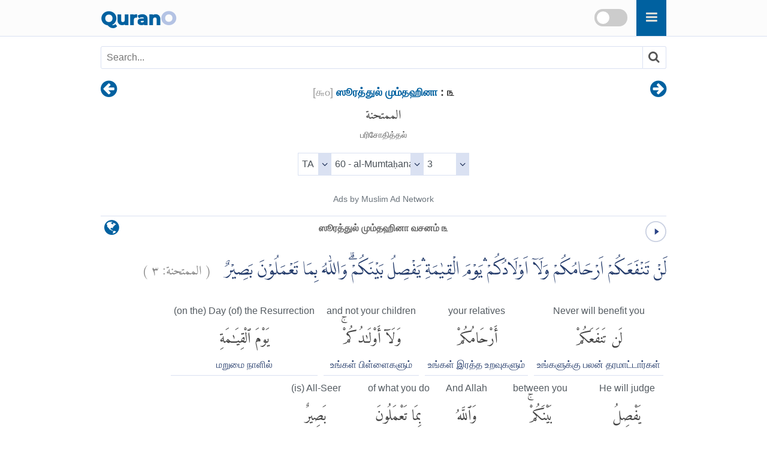

--- FILE ---
content_type: text/html
request_url: https://qurano.com/ta/60-al-mumtahina/verse-3/
body_size: 3564
content:
<!doctype html><html lang="ta"><head><meta content="index,follow" name="robots"><meta name="google" content="notranslate" /><meta name="googlebot" content="noarchive" /><meta charset="utf-8" /><meta http-equiv="X-UA-Compatible" content="IE=edge" /><meta name="viewport" content="width=device-width,minimum-scale=1,initial-scale=1" /><link rel="canonical" href="https://qurano.com/ta/60-al-mumtahina/verse-3/" /><title>ஸூரத்துல் மும்தஹினா வசனம் ௩ | Al-Mumtahanah: 3 | 60:3 - Quran O</title><meta name="description" content="ஸூரத்துல் மும்தஹினா வசனம் ௩ - Al-Mumtahanah: 3 - 60:3 குர்ஆன் Tamil தமிழ Word by Word Al-Quran translation with audio recitation. Surah Al-Mumtahanah ayah 3" /><meta property="og:title" content="ஸூரத்துல் மும்தஹினா வசனம் ௩ | Al-Mumtahanah: 3 | 60:3 - Quran O" /><meta property="og:type" content="article" /><meta property="og:url" content="https://qurano.com/ta/60-al-mumtahina/verse-3/" /><meta property="og:image" content="https://qurano.com/dist/img/qurano.png" /><link rel="alternate" href="https://qurano.com/ar/60-al-mumtahina/aya-3/" hreflang="ar" /><link rel="alternate" href="https://qurano.com/bn/60-al-mumtahina/ayah-3/" hreflang="bn" /><link rel="alternate" href="https://qurano.com/de/60-al-mumtahina/ayah-3/" hreflang="de" /><link rel="alternate" href="https://qurano.com/en/60-al-mumtahina/verse-3/" hreflang="en" /><link rel="alternate" href="https://qurano.com/ta/60-al-mumtahina/verse-3/" hreflang="ta" /><link rel="alternate" href="https://qurano.com/hi/60-al-mumtahina/verse-3/" hreflang="hi" /><link rel="alternate" href="https://qurano.com/id/60-al-mumtahanah/ayat-3/" hreflang="id" /><link rel="alternate" href="https://qurano.com/ru/60-al-mumtahina/verse-3/" hreflang="ru" /><link rel="alternate" href="https://qurano.com/tr/60-al-mumtahina/ayah-3/" hreflang="tr" /><link rel="alternate" href="https://qurano.com/ur/60-al-mumtahina/ayah-3/" hreflang="ur" /><link rel="alternate" hreflang="x-default" href="https://qurano.com/en/60-al-mumtahina/verse-3/" /><link rel="shortcut icon" href="/dist/icons/favicon.ico" /><link rel="apple-touch-icon" sizes="180x180" href="/dist/icons/apple-touch-icon.png"><link rel="manifest" href="/dist/icons/site.webmanifest"><link rel="stylesheet" type="text/css" href="/dist/css/theme-ta.css" /><script type="application/ld+json">{"@context": "http://schema.org","@type": "WebPage","name": "ஸூரத்துல் மும்தஹினா வசனம் ௩ | Al-Mumtahanah: 3 | 60:3 - Quran O","headline": "ஸூரத்துல் மும்தஹினா வசனம் ௩ | Al-Mumtahanah: 3 | 60:3 - Quran O","inLanguage": "ta","mainEntityOfPage": {"@type": "WebPage","@id": "https://qurano.com/ta/60-al-mumtahina/verse-3/"},"publisher": {"@type": "Organization","name": "qurano","logo": {"@type": "imageObject","url": "https://qurano.com/dist/img/qurano.png"}},"author": {"@type": "Person","name": "qurano"},"editor": "qurano","url": "https://qurano.com/ta/60-al-mumtahina/verse-3/"}</script><script type='application/ld+json'>{"@context": "https://schema.org","@type": "BreadcrumbList","itemListElement": [{"@type": "ListItem","position": 1,"item": {"@id": "https://qurano.com","name": "Home"}}, {"@type": "ListItem","position": 2,"item": {"@id": "https://qurano.com/ta/","name": "குர்ஆன்"}}, {"@type": "ListItem","position": 3,"item": {"@id": "https://qurano.com/ta/60-al-mumtahina/","name": "ஸூரத்துல் மும்தஹினா"}}, {"@type": "ListItem","position": 4,"item": {"@id": "https://qurano.com/ta/60-al-mumtahina/verse-3/","name": "ஸூரத்துல் மும்தஹினா வசனம் ௩"}}]}</script></head><body><a class="skippy sr-only sr-only-focusable" href="#content"><span class="skippy-text">Skip to main content</span></a><header class="header"><div class="header-wrapper"><div class="logo"><a href="/">Quran<span>O</span></a></div><div id="searchbox"><div class="searchbox"><span onclick="toggleSearch()" class="searchbox-icon fa fa-search"></span></div><div title="change theme" class="theme-switch-wrapper"><label class="theme-switch" for="theme_toggle"><input type="checkbox" id="theme_toggle"><span class="slider"></span></label></div></div><div class="super-search" id="js-super-search"><a href="javascript:void(0)" onclick="superSearch.toggle()" class="super-search__close-btn"><i class="fa fa-lg fa-times-circle"></i></a><input type="text" placeholder="ஸூரா (Search)" class="super-search__input" id="js-super-search__input"><ul class="super-search__results" id="js-super-search__results"></ul></div></div></header><nav class="row navigation"><ul class="nav-list"><li class="li-left"><a title="ஸூரத்துல் மும்தஹினா வசனம் ௨" href="/ta/60-al-mumtahina/verse-2/"><i class="fa fa-lg fa-arrow-circle-left"></i></a></li><li class="li-center"><div class="surah-name"><div class="surah-title"><span class="chapter"><a lang="ta" href="/ta/60-al-mumtahina/"><span class="surah-number">[<span class="num-ta">௬௦</span>]</span><strong> ஸூரத்துல் மும்தஹினா</strong></a><strong class="ayah-number num-ta"> : ௩</strong></span><span class="chapter-ar" lang="ar">الممتحنة</span><span class="chapter-title">பரிசோதித்தல்</span></div></div></li><li class="li-right"><a title="ஸூரத்துல் மும்தஹினா வசனம் ௪" href="/ta/60-al-mumtahina/verse-4/"><i class="fa fa-lg fa-arrow-circle-right"></i></a></li></ul></nav><main id="content" class="row main"><div id="selectSura" class="container widget-center"></div><article class="text-ta"><div class="widget clearfix"><div class="widget-left"><div class="mediPlayer"><audio class="listen" preload="none" loop="loop" data-size="35" src="https://static.qurano.com/dist/audio/060003.mp3"></audio></div></div><div class="widget-center"><h1 id="title" data-language="ta" class="num-ta title" title="வசனம் ௩"><span class="text-ta active">ஸூரத்துல் மும்தஹினா வசனம் ௩</span></h1></div><div class="widget-right"><div class="dropdown"><button class="dropbtn fa fa-globe" aria-label="language"></button><div class="dropdown-content"><a href="/ar/60-al-mumtahina/aya-3/">Arabic</a><a href="/bn/60-al-mumtahina/ayah-3/">Bangla/Bengali</a><a href="/de/60-al-mumtahina/ayah-3/">Deutsch/German</a><a href="/en/60-al-mumtahina/verse-3/">English</a><a href="/hi/60-al-mumtahina/verse-3/">Hindi</a><a href="/id/60-al-mumtahanah/ayat-3/">Indonesia</a><a href="/ru/60-al-mumtahina/verse-3/">Russian</a><a href="#" class="active">Tamil</a><a href="/tr/60-al-mumtahina/ayah-3/">Türkçe</a><a href="/ur/60-al-mumtahina/ayah-3/">Urdu</a></div></div></div></div><div class="inner clearfix"><div class="quran-text text-ar"><p lang="ar" class="q-arabic" translate="no">لَنْ تَنْفَعَكُمْ اَرْحَامُكُمْ وَلَآ اَوْلَادُكُمْ ۛيَوْمَ الْقِيٰمَةِ ۛيَفْصِلُ بَيْنَكُمْۗ وَاللّٰهُ بِمَا تَعْمَلُوْنَ بَصِيْرٌ &nbsp;&nbsp;<small class="text-muted">( <span>الممتحنة:</span> <span>٣</span> )</small></p></div><div class="quran-container"><div class="block"><div class="words-text text-ta"><span lang="en">Never will benefit you</span></div><div class="quran-text"><span lang="ar" translate="no">لَن تَنفَعَكُمْ</span></div><div class="words-text text-ta"><span lang="ta">உங்களுக்கு பலன் தரமாட்டார்கள்</span></div></div><div class="block"><div class="words-text text-ta"><span lang="en">your relatives</span></div><div class="quran-text"><span lang="ar" translate="no">أَرْحَامُكُمْ</span></div><div class="words-text text-ta"><span lang="ta">உங்கள் இரத்த உறவுகளும்</span></div></div><div class="block"><div class="words-text text-ta"><span lang="en">and not your children</span></div><div class="quran-text"><span lang="ar" translate="no">وَلَآ أَوْلَٰدُكُمْۚ</span></div><div class="words-text text-ta"><span lang="ta">உங்கள் பிள்ளைகளும்</span></div></div><div class="block"><div class="words-text text-ta"><span lang="en">(on the) Day (of) the Resurrection</span></div><div class="quran-text"><span lang="ar" translate="no">يَوْمَ ٱلْقِيَٰمَةِ</span></div><div class="words-text text-ta"><span lang="ta">மறுமை நாளில்</span></div></div><div class="block"><div class="words-text text-ta"><span lang="en">He will judge</span></div><div class="quran-text"><span lang="ar" translate="no">يَفْصِلُ</span></div><div class="words-text text-ta"><span lang="ta">பிரித்து விடுவான்</span></div></div><div class="block"><div class="words-text text-ta"><span lang="en">between you</span></div><div class="quran-text"><span lang="ar" translate="no">بَيْنَكُمْۚ</span></div><div class="words-text text-ta"><span lang="ta">உங்களுக்கு மத்தியில்</span></div></div><div class="block"><div class="words-text text-ta"><span lang="en">And Allah</span></div><div class="quran-text"><span lang="ar" translate="no">وَٱللَّهُ</span></div><div class="words-text text-ta"><span lang="ta">அல்லாஹ்</span></div></div><div class="block"><div class="words-text text-ta"><span lang="en">of what you do</span></div><div class="quran-text"><span lang="ar" translate="no">بِمَا تَعْمَلُونَ</span></div><div class="words-text text-ta"><span lang="ta">நீங்கள் செய்வதை</span></div></div><div class="block"><div class="words-text text-ta"><span lang="en">(is) All-Seer</span></div><div class="quran-text"><span lang="ar" translate="no">بَصِيرٌ</span></div><div class="words-text text-ta"><span lang="ta">உற்று நோக்குபவன்</span></div></div></div><div class="transliteration"><p translate="no">Lan tanfa'akum arhaamukum wa laaa awlaadukum; yawmal qiyaamati yafsilu bainakum; wallaahu bimaa ta'maloon baseer (<strong class="text-muted">al-Mumtaḥanah 60:3</strong>)</p></div><h2 class="text-muted text-trans">Abdul Hameed Baqavi:</h2><div class="translation"><p>(அவர்களுடன் இருக்கும்) உங்களுடைய சந்ததிகளும், உங்களுடைய பந்துத்துவமும் மறுமை நாளில் உங்களுக்கு யாதொரு பயனுமளிக்காது. (அந்நாளில் அல்லாஹ்) உங்களுக்கிடையில் பிரிவினையை ஏற்படுத்திவிடுவான். நீங்கள் செய்பவைகளை அல்லாஹ் உற்று நோக்கியவனாக இருக்கின்றான்.</p></div><h2 class="text-muted text-trans" lang="en">English Sahih:</h2><div class="translation"><p lang="en">Never will your relatives or your children benefit you; the Day of Resurrection He will judge between you. And Allah, of what you do, is Seeing. (<strong class="text-muted">[60] Al-Mumtahanah : 3</strong>)</p></div><div id="featured_1" class="featured"></div><div class="t-widget"><button class="btn"><i class="fa"></i> <span>Collapse</span></button></div><div class="translation-wrapper"><article id="jan-trust-foundation" class="ac-item is-expanded"><a class="ac-link" href="#jan-trust-foundation"><i class="fa fa-link"></i></a><h3 class="ac-title" aria-selected="true" aria-expanded="true"><span>1</span> Jan Trust Foundation</h3><div class="ac-content" aria-hidden="false"><div class="ac-content-inner"><p>உங்கள் உறவினரும்; உங்கள் மக்களும் கியாம நாளில் உங்களுக்கு எப்பயனும் அளிக்க மாட்டார்கள்; (அந்நாளில் அல்லாஹ்) உங்களிடையே தீர்ப்பளிப்பான்; அன்றியும் நீங்கள் செய்பவற்றை அல்லாஹ் உற்று நோக்கியவனாகவே இருக்கின்றான்.</p></div></div></article><article id="omar-sheriff" class="ac-item "><a class="ac-link" href="#omar-sheriff"><i class="fa fa-link"></i></a><h3 class="ac-title" aria-selected="false" aria-expanded="false"><span>2</span> Mufti Omar Sheriff Qasimi, Darul Huda</h3><div class="ac-content" aria-hidden="true"><div class="ac-content-inner"><p>உங்கள் இரத்த உறவுகளும் உங்கள் பிள்ளைகளும் உங்களுக்கு பலன் தரமாட்டார்கள். மறுமை நாளில் உங்களுக்கு மத்தியில் அவன் பிரித்து விடுவான். அல்லாஹ் நீங்கள் செய்வதை உற்று நோக்குபவன் ஆவான்.</p></div></div></article></div></div></article><div class="navigation"><ul class="nav-list"><li class="li-left"><a title="ஸூரத்துல் மும்தஹினா வசனம் ௨" href="/ta/60-al-mumtahina/verse-2/"><i class="fa fa-lg fa-arrow-circle-left"></i></a></li><li class="li-center rtl"><small><span lang="ar">القرآن الكريم</span> -<span lang="ar"> الممتحنة<span class="num-ar">60</span> :<span class="num-ar">3</span></span><br/><span class="ltr bdi" lang="id">Al-Mumtahanah<span> 60</span>:<span>3</span></span><br/><span class="ltr bdi"> </span></small></li><li class="li-right"><a title="ஸூரத்துல் மும்தஹினா வசனம் ௪" href="/ta/60-al-mumtahina/verse-4/"><i class="fa fa-lg fa-arrow-circle-right"></i></a></li></ul></div><div id="featured_2" class="featured"></div></main><footer class="row footer"><ins id="footer-ins"></ins><ul class="list-inline"><li><a lang="ta" href="/about/">About</a></li><li><a lang="ta" href="/contact/">Contact</a></li></ul></footer><script>var page_type="ayah",sura_id=60,sura_dir="al-mumtahina",count_ayat=13,number_aya=3;</script><script src="https://ajax.googleapis.com/ajax/libs/jquery/1.11.2/jquery.min.js"></script><script>window.jQuery || document.write('<script src="/dist/js/jquery.min.js?v.1.11.2"><\/script>')</script><script src="/dist/js/theme-ta.js"></script><script>$(document).ready(function () {superSearch({searchFile: "/dist/data/quran-ta.xml"});});</script></body></html>